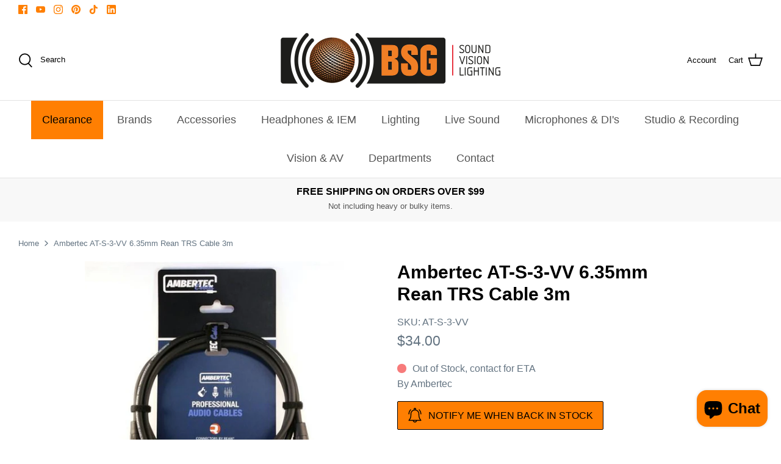

--- FILE ---
content_type: text/javascript; charset=utf-8
request_url: https://brisound.com.au/products/ambertec-at-s-3-vv-6-35mm-rean-trs-cable-3m.js
body_size: 215
content:
{"id":7973597479061,"title":"Ambertec AT-S-3-VV 6.35mm Rean TRS Cable 3m","handle":"ambertec-at-s-3-vv-6-35mm-rean-trs-cable-3m","description":"","published_at":"2024-04-17T13:45:26+10:00","created_at":"2023-08-28T15:44:56+10:00","vendor":"Ambertec","type":"","tags":["EVERYTHING","Out of Stock","PREMADE CABLE"],"price":3400,"price_min":3400,"price_max":3400,"available":false,"price_varies":false,"compare_at_price":3400,"compare_at_price_min":3400,"compare_at_price_max":3400,"compare_at_price_varies":false,"variants":[{"id":43619635134613,"title":"Default Title","option1":"Default Title","option2":null,"option3":null,"sku":"AT-S-3-VV","requires_shipping":true,"taxable":false,"featured_image":null,"available":false,"name":"Ambertec AT-S-3-VV 6.35mm Rean TRS Cable 3m","public_title":null,"options":["Default Title"],"price":3400,"weight":1000,"compare_at_price":3400,"inventory_management":"shopify","barcode":"","requires_selling_plan":false,"selling_plan_allocations":[]}],"images":["\/\/cdn.shopify.com\/s\/files\/1\/0594\/5979\/7141\/files\/bc4d4c349c3b60f412c2dc52f8aa2cd553ac4529_e97e65ce-e0e7-4b74-8436-023e190dd4b0.jpg?v=1763459801"],"featured_image":"\/\/cdn.shopify.com\/s\/files\/1\/0594\/5979\/7141\/files\/bc4d4c349c3b60f412c2dc52f8aa2cd553ac4529_e97e65ce-e0e7-4b74-8436-023e190dd4b0.jpg?v=1763459801","options":[{"name":"Title","position":1,"values":["Default Title"]}],"url":"\/products\/ambertec-at-s-3-vv-6-35mm-rean-trs-cable-3m","media":[{"alt":null,"id":36278109274261,"position":1,"preview_image":{"aspect_ratio":1.0,"height":500,"width":500,"src":"https:\/\/cdn.shopify.com\/s\/files\/1\/0594\/5979\/7141\/files\/bc4d4c349c3b60f412c2dc52f8aa2cd553ac4529_e97e65ce-e0e7-4b74-8436-023e190dd4b0.jpg?v=1763459801"},"aspect_ratio":1.0,"height":500,"media_type":"image","src":"https:\/\/cdn.shopify.com\/s\/files\/1\/0594\/5979\/7141\/files\/bc4d4c349c3b60f412c2dc52f8aa2cd553ac4529_e97e65ce-e0e7-4b74-8436-023e190dd4b0.jpg?v=1763459801","width":500}],"requires_selling_plan":false,"selling_plan_groups":[]}

--- FILE ---
content_type: text/javascript; charset=utf-8
request_url: https://brisound.com.au/products/ambertec-at-s-3-vv-6-35mm-rean-trs-cable-3m.js
body_size: -263
content:
{"id":7973597479061,"title":"Ambertec AT-S-3-VV 6.35mm Rean TRS Cable 3m","handle":"ambertec-at-s-3-vv-6-35mm-rean-trs-cable-3m","description":"","published_at":"2024-04-17T13:45:26+10:00","created_at":"2023-08-28T15:44:56+10:00","vendor":"Ambertec","type":"","tags":["EVERYTHING","Out of Stock","PREMADE CABLE"],"price":3400,"price_min":3400,"price_max":3400,"available":false,"price_varies":false,"compare_at_price":3400,"compare_at_price_min":3400,"compare_at_price_max":3400,"compare_at_price_varies":false,"variants":[{"id":43619635134613,"title":"Default Title","option1":"Default Title","option2":null,"option3":null,"sku":"AT-S-3-VV","requires_shipping":true,"taxable":false,"featured_image":null,"available":false,"name":"Ambertec AT-S-3-VV 6.35mm Rean TRS Cable 3m","public_title":null,"options":["Default Title"],"price":3400,"weight":1000,"compare_at_price":3400,"inventory_management":"shopify","barcode":"","requires_selling_plan":false,"selling_plan_allocations":[]}],"images":["\/\/cdn.shopify.com\/s\/files\/1\/0594\/5979\/7141\/files\/bc4d4c349c3b60f412c2dc52f8aa2cd553ac4529_e97e65ce-e0e7-4b74-8436-023e190dd4b0.jpg?v=1763459801"],"featured_image":"\/\/cdn.shopify.com\/s\/files\/1\/0594\/5979\/7141\/files\/bc4d4c349c3b60f412c2dc52f8aa2cd553ac4529_e97e65ce-e0e7-4b74-8436-023e190dd4b0.jpg?v=1763459801","options":[{"name":"Title","position":1,"values":["Default Title"]}],"url":"\/products\/ambertec-at-s-3-vv-6-35mm-rean-trs-cable-3m","media":[{"alt":null,"id":36278109274261,"position":1,"preview_image":{"aspect_ratio":1.0,"height":500,"width":500,"src":"https:\/\/cdn.shopify.com\/s\/files\/1\/0594\/5979\/7141\/files\/bc4d4c349c3b60f412c2dc52f8aa2cd553ac4529_e97e65ce-e0e7-4b74-8436-023e190dd4b0.jpg?v=1763459801"},"aspect_ratio":1.0,"height":500,"media_type":"image","src":"https:\/\/cdn.shopify.com\/s\/files\/1\/0594\/5979\/7141\/files\/bc4d4c349c3b60f412c2dc52f8aa2cd553ac4529_e97e65ce-e0e7-4b74-8436-023e190dd4b0.jpg?v=1763459801","width":500}],"requires_selling_plan":false,"selling_plan_groups":[]}